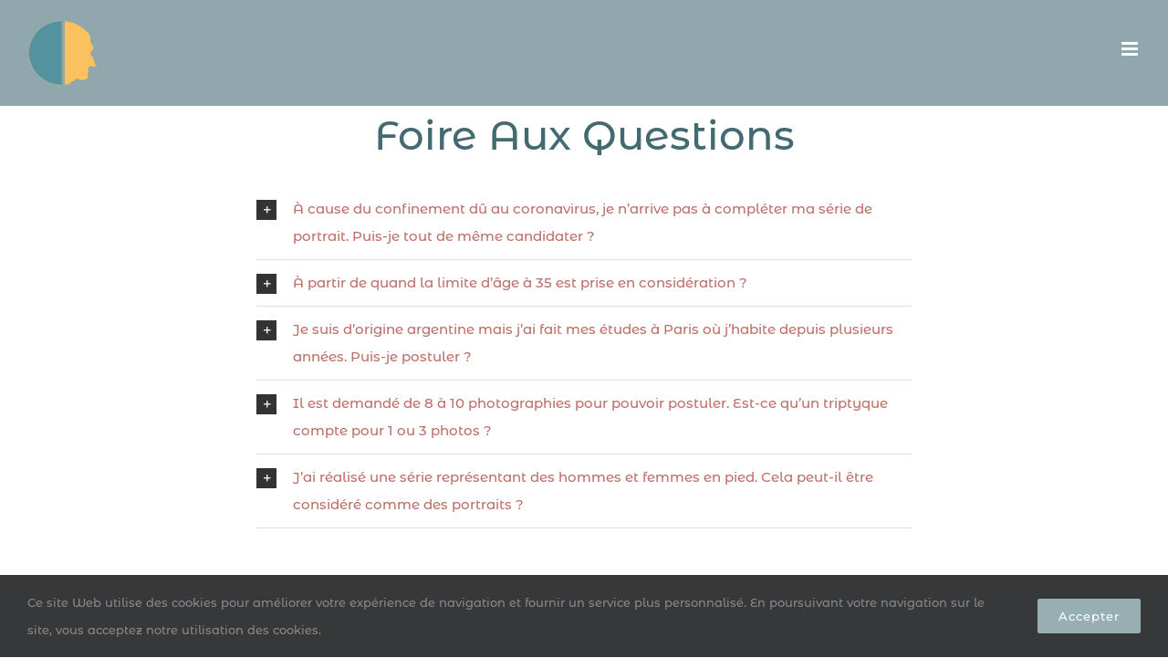

--- FILE ---
content_type: text/html; charset=UTF-8
request_url: http://prixvoltairedelaphotographie.org/faq/
body_size: 13591
content:
<!DOCTYPE html>
<html class="avada-html-layout-wide avada-html-header-position-top avada-is-100-percent-template" lang="fr-FR">
<head>
	<meta http-equiv="X-UA-Compatible" content="IE=edge" />
	<meta http-equiv="Content-Type" content="text/html; charset=utf-8"/>
	<meta name="viewport" content="width=device-width, initial-scale=1" />
	<meta name='robots' content='index, follow, max-image-preview:large, max-snippet:-1, max-video-preview:-1' />
<link rel="alternate" hreflang="fr" href="http://prixvoltairedelaphotographie.org/faq/" />
<link rel="alternate" hreflang="en" href="http://prixvoltairedelaphotographie.org/en/faq/" />
<link rel="alternate" hreflang="x-default" href="http://prixvoltairedelaphotographie.org/faq/" />

	<!-- This site is optimized with the Yoast SEO plugin v22.1 - https://yoast.com/wordpress/plugins/seo/ -->
	<title>FAQ - Prix Voltaire de la photographie</title>
	<link rel="canonical" href="http://prixvoltairedelaphotographie.org/faq/" />
	<meta property="og:locale" content="fr_FR" />
	<meta property="og:type" content="article" />
	<meta property="og:title" content="FAQ - Prix Voltaire de la photographie" />
	<meta property="og:url" content="http://prixvoltairedelaphotographie.org/faq/" />
	<meta property="og:site_name" content="Prix Voltaire de la photographie" />
	<meta property="article:publisher" content="https://www.facebook.com/Prix-Voltaire-de-la-Photographie-100417381555031/" />
	<meta property="article:modified_time" content="2020-07-01T14:32:48+00:00" />
	<meta property="og:image" content="http://prixvoltairedelaphotographie.org/wp-content/uploads/2020/06/Mathieu-Menard-Portrait_FB.jpg" />
	<meta property="og:image:width" content="1200" />
	<meta property="og:image:height" content="628" />
	<meta property="og:image:type" content="image/jpeg" />
	<meta name="twitter:card" content="summary_large_image" />
	<meta name="twitter:label1" content="Durée de lecture estimée" />
	<meta name="twitter:data1" content="5 minutes" />
	<script type="application/ld+json" class="yoast-schema-graph">{"@context":"https://schema.org","@graph":[{"@type":"WebPage","@id":"http://prixvoltairedelaphotographie.org/faq/","url":"http://prixvoltairedelaphotographie.org/faq/","name":"FAQ - Prix Voltaire de la photographie","isPartOf":{"@id":"http://prixvoltairedelaphotographie.org/#website"},"datePublished":"2020-03-12T20:20:38+00:00","dateModified":"2020-07-01T14:32:48+00:00","breadcrumb":{"@id":"http://prixvoltairedelaphotographie.org/faq/#breadcrumb"},"inLanguage":"fr-FR","potentialAction":[{"@type":"ReadAction","target":["http://prixvoltairedelaphotographie.org/faq/"]}]},{"@type":"BreadcrumbList","@id":"http://prixvoltairedelaphotographie.org/faq/#breadcrumb","itemListElement":[{"@type":"ListItem","position":1,"name":"Accueil","item":"http://prixvoltairedelaphotographie.org/"},{"@type":"ListItem","position":2,"name":"FAQ"}]},{"@type":"WebSite","@id":"http://prixvoltairedelaphotographie.org/#website","url":"http://prixvoltairedelaphotographie.org/","name":"Prix Voltaire de la photographie","description":"","potentialAction":[{"@type":"SearchAction","target":{"@type":"EntryPoint","urlTemplate":"http://prixvoltairedelaphotographie.org/?s={search_term_string}"},"query-input":"required name=search_term_string"}],"inLanguage":"fr-FR"}]}</script>
	<!-- / Yoast SEO plugin. -->


<link rel="alternate" type="application/rss+xml" title="Prix Voltaire de la photographie &raquo; Flux" href="http://prixvoltairedelaphotographie.org/feed/" />
<link rel="alternate" type="application/rss+xml" title="Prix Voltaire de la photographie &raquo; Flux des commentaires" href="http://prixvoltairedelaphotographie.org/comments/feed/" />
					<link rel="shortcut icon" href="http://prixvoltairedelaphotographie.org/wp-content/uploads/2020/03/Favicon-32x32-1.png" type="image/x-icon" />
		
					<!-- Apple Touch Icon -->
			<link rel="apple-touch-icon" sizes="180x180" href="http://prixvoltairedelaphotographie.org/wp-content/uploads/2020/03/Favicon-114x114-1.png">
		
					<!-- Android Icon -->
			<link rel="icon" sizes="192x192" href="http://prixvoltairedelaphotographie.org/wp-content/uploads/2020/03/Favicon-57x57-1.png">
		
					<!-- MS Edge Icon -->
			<meta name="msapplication-TileImage" content="http://prixvoltairedelaphotographie.org/wp-content/uploads/2020/03/Favicon-72x72-1.png">
				<script type="text/javascript">
/* <![CDATA[ */
window._wpemojiSettings = {"baseUrl":"https:\/\/s.w.org\/images\/core\/emoji\/14.0.0\/72x72\/","ext":".png","svgUrl":"https:\/\/s.w.org\/images\/core\/emoji\/14.0.0\/svg\/","svgExt":".svg","source":{"concatemoji":"http:\/\/prixvoltairedelaphotographie.org\/wp-includes\/js\/wp-emoji-release.min.js?ver=6.4.7"}};
/*! This file is auto-generated */
!function(i,n){var o,s,e;function c(e){try{var t={supportTests:e,timestamp:(new Date).valueOf()};sessionStorage.setItem(o,JSON.stringify(t))}catch(e){}}function p(e,t,n){e.clearRect(0,0,e.canvas.width,e.canvas.height),e.fillText(t,0,0);var t=new Uint32Array(e.getImageData(0,0,e.canvas.width,e.canvas.height).data),r=(e.clearRect(0,0,e.canvas.width,e.canvas.height),e.fillText(n,0,0),new Uint32Array(e.getImageData(0,0,e.canvas.width,e.canvas.height).data));return t.every(function(e,t){return e===r[t]})}function u(e,t,n){switch(t){case"flag":return n(e,"\ud83c\udff3\ufe0f\u200d\u26a7\ufe0f","\ud83c\udff3\ufe0f\u200b\u26a7\ufe0f")?!1:!n(e,"\ud83c\uddfa\ud83c\uddf3","\ud83c\uddfa\u200b\ud83c\uddf3")&&!n(e,"\ud83c\udff4\udb40\udc67\udb40\udc62\udb40\udc65\udb40\udc6e\udb40\udc67\udb40\udc7f","\ud83c\udff4\u200b\udb40\udc67\u200b\udb40\udc62\u200b\udb40\udc65\u200b\udb40\udc6e\u200b\udb40\udc67\u200b\udb40\udc7f");case"emoji":return!n(e,"\ud83e\udef1\ud83c\udffb\u200d\ud83e\udef2\ud83c\udfff","\ud83e\udef1\ud83c\udffb\u200b\ud83e\udef2\ud83c\udfff")}return!1}function f(e,t,n){var r="undefined"!=typeof WorkerGlobalScope&&self instanceof WorkerGlobalScope?new OffscreenCanvas(300,150):i.createElement("canvas"),a=r.getContext("2d",{willReadFrequently:!0}),o=(a.textBaseline="top",a.font="600 32px Arial",{});return e.forEach(function(e){o[e]=t(a,e,n)}),o}function t(e){var t=i.createElement("script");t.src=e,t.defer=!0,i.head.appendChild(t)}"undefined"!=typeof Promise&&(o="wpEmojiSettingsSupports",s=["flag","emoji"],n.supports={everything:!0,everythingExceptFlag:!0},e=new Promise(function(e){i.addEventListener("DOMContentLoaded",e,{once:!0})}),new Promise(function(t){var n=function(){try{var e=JSON.parse(sessionStorage.getItem(o));if("object"==typeof e&&"number"==typeof e.timestamp&&(new Date).valueOf()<e.timestamp+604800&&"object"==typeof e.supportTests)return e.supportTests}catch(e){}return null}();if(!n){if("undefined"!=typeof Worker&&"undefined"!=typeof OffscreenCanvas&&"undefined"!=typeof URL&&URL.createObjectURL&&"undefined"!=typeof Blob)try{var e="postMessage("+f.toString()+"("+[JSON.stringify(s),u.toString(),p.toString()].join(",")+"));",r=new Blob([e],{type:"text/javascript"}),a=new Worker(URL.createObjectURL(r),{name:"wpTestEmojiSupports"});return void(a.onmessage=function(e){c(n=e.data),a.terminate(),t(n)})}catch(e){}c(n=f(s,u,p))}t(n)}).then(function(e){for(var t in e)n.supports[t]=e[t],n.supports.everything=n.supports.everything&&n.supports[t],"flag"!==t&&(n.supports.everythingExceptFlag=n.supports.everythingExceptFlag&&n.supports[t]);n.supports.everythingExceptFlag=n.supports.everythingExceptFlag&&!n.supports.flag,n.DOMReady=!1,n.readyCallback=function(){n.DOMReady=!0}}).then(function(){return e}).then(function(){var e;n.supports.everything||(n.readyCallback(),(e=n.source||{}).concatemoji?t(e.concatemoji):e.wpemoji&&e.twemoji&&(t(e.twemoji),t(e.wpemoji)))}))}((window,document),window._wpemojiSettings);
/* ]]> */
</script>
<link rel='stylesheet' id='layerslider-css' href='http://prixvoltairedelaphotographie.org/wp-content/plugins/LayerSlider/assets/static/layerslider/css/layerslider.css?ver=7.9.10' type='text/css' media='all' />
<style id='wp-emoji-styles-inline-css' type='text/css'>

	img.wp-smiley, img.emoji {
		display: inline !important;
		border: none !important;
		box-shadow: none !important;
		height: 1em !important;
		width: 1em !important;
		margin: 0 0.07em !important;
		vertical-align: -0.1em !important;
		background: none !important;
		padding: 0 !important;
	}
</style>
<link rel='stylesheet' id='wpml-blocks-css' href='http://prixvoltairedelaphotographie.org/wp-content/plugins/sitepress-multilingual-cms/dist/css/blocks/styles.css?ver=4.6.9' type='text/css' media='all' />
<link rel='stylesheet' id='wpml-menu-item-0-css' href='http://prixvoltairedelaphotographie.org/wp-content/plugins/sitepress-multilingual-cms/templates/language-switchers/menu-item/style.min.css?ver=1' type='text/css' media='all' />
<link rel='stylesheet' id='fusion-dynamic-css-css' href='http://prixvoltairedelaphotographie.org/wp-content/uploads/fusion-styles/222c8418fa79c8ec09a2d33f35e67665.min.css?ver=3.11.6' type='text/css' media='all' />
<script type="text/javascript" src="http://prixvoltairedelaphotographie.org/wp-includes/js/jquery/jquery.min.js?ver=3.7.1" id="jquery-core-js"></script>
<script type="text/javascript" src="http://prixvoltairedelaphotographie.org/wp-includes/js/jquery/jquery-migrate.min.js?ver=3.4.1" id="jquery-migrate-js"></script>
<script type="text/javascript" id="layerslider-utils-js-extra">
/* <![CDATA[ */
var LS_Meta = {"v":"7.9.10","fixGSAP":"1"};
/* ]]> */
</script>
<script type="text/javascript" src="http://prixvoltairedelaphotographie.org/wp-content/plugins/LayerSlider/assets/static/layerslider/js/layerslider.utils.js?ver=7.9.10" id="layerslider-utils-js"></script>
<script type="text/javascript" src="http://prixvoltairedelaphotographie.org/wp-content/plugins/LayerSlider/assets/static/layerslider/js/layerslider.kreaturamedia.jquery.js?ver=7.9.10" id="layerslider-js"></script>
<script type="text/javascript" src="http://prixvoltairedelaphotographie.org/wp-content/plugins/LayerSlider/assets/static/layerslider/js/layerslider.transitions.js?ver=7.9.10" id="layerslider-transitions-js"></script>
<meta name="generator" content="Powered by LayerSlider 7.9.10 - Build Heros, Sliders, and Popups. Create Animations and Beautiful, Rich Web Content as Easy as Never Before on WordPress." />
<!-- LayerSlider updates and docs at: https://layerslider.com -->
<link rel="https://api.w.org/" href="http://prixvoltairedelaphotographie.org/wp-json/" /><link rel="alternate" type="application/json" href="http://prixvoltairedelaphotographie.org/wp-json/wp/v2/pages/12746" /><link rel="EditURI" type="application/rsd+xml" title="RSD" href="http://prixvoltairedelaphotographie.org/xmlrpc.php?rsd" />
<meta name="generator" content="WordPress 6.4.7" />
<link rel='shortlink' href='http://prixvoltairedelaphotographie.org/?p=12746' />
<link rel="alternate" type="application/json+oembed" href="http://prixvoltairedelaphotographie.org/wp-json/oembed/1.0/embed?url=http%3A%2F%2Fprixvoltairedelaphotographie.org%2Ffaq%2F" />
<link rel="alternate" type="text/xml+oembed" href="http://prixvoltairedelaphotographie.org/wp-json/oembed/1.0/embed?url=http%3A%2F%2Fprixvoltairedelaphotographie.org%2Ffaq%2F&#038;format=xml" />
<meta name="generator" content="WPML ver:4.6.9 stt:1,4;" />
<style type="text/css" id="css-fb-visibility">@media screen and (max-width: 640px){.fusion-no-small-visibility{display:none !important;}body .sm-text-align-center{text-align:center !important;}body .sm-text-align-left{text-align:left !important;}body .sm-text-align-right{text-align:right !important;}body .sm-flex-align-center{justify-content:center !important;}body .sm-flex-align-flex-start{justify-content:flex-start !important;}body .sm-flex-align-flex-end{justify-content:flex-end !important;}body .sm-mx-auto{margin-left:auto !important;margin-right:auto !important;}body .sm-ml-auto{margin-left:auto !important;}body .sm-mr-auto{margin-right:auto !important;}body .fusion-absolute-position-small{position:absolute;top:auto;width:100%;}.awb-sticky.awb-sticky-small{ position: sticky; top: var(--awb-sticky-offset,0); }}@media screen and (min-width: 641px) and (max-width: 1024px){.fusion-no-medium-visibility{display:none !important;}body .md-text-align-center{text-align:center !important;}body .md-text-align-left{text-align:left !important;}body .md-text-align-right{text-align:right !important;}body .md-flex-align-center{justify-content:center !important;}body .md-flex-align-flex-start{justify-content:flex-start !important;}body .md-flex-align-flex-end{justify-content:flex-end !important;}body .md-mx-auto{margin-left:auto !important;margin-right:auto !important;}body .md-ml-auto{margin-left:auto !important;}body .md-mr-auto{margin-right:auto !important;}body .fusion-absolute-position-medium{position:absolute;top:auto;width:100%;}.awb-sticky.awb-sticky-medium{ position: sticky; top: var(--awb-sticky-offset,0); }}@media screen and (min-width: 1025px){.fusion-no-large-visibility{display:none !important;}body .lg-text-align-center{text-align:center !important;}body .lg-text-align-left{text-align:left !important;}body .lg-text-align-right{text-align:right !important;}body .lg-flex-align-center{justify-content:center !important;}body .lg-flex-align-flex-start{justify-content:flex-start !important;}body .lg-flex-align-flex-end{justify-content:flex-end !important;}body .lg-mx-auto{margin-left:auto !important;margin-right:auto !important;}body .lg-ml-auto{margin-left:auto !important;}body .lg-mr-auto{margin-right:auto !important;}body .fusion-absolute-position-large{position:absolute;top:auto;width:100%;}.awb-sticky.awb-sticky-large{ position: sticky; top: var(--awb-sticky-offset,0); }}</style><meta name="generator" content="Powered by Slider Revolution 6.6.20 - responsive, Mobile-Friendly Slider Plugin for WordPress with comfortable drag and drop interface." />
<script>function setREVStartSize(e){
			//window.requestAnimationFrame(function() {
				window.RSIW = window.RSIW===undefined ? window.innerWidth : window.RSIW;
				window.RSIH = window.RSIH===undefined ? window.innerHeight : window.RSIH;
				try {
					var pw = document.getElementById(e.c).parentNode.offsetWidth,
						newh;
					pw = pw===0 || isNaN(pw) || (e.l=="fullwidth" || e.layout=="fullwidth") ? window.RSIW : pw;
					e.tabw = e.tabw===undefined ? 0 : parseInt(e.tabw);
					e.thumbw = e.thumbw===undefined ? 0 : parseInt(e.thumbw);
					e.tabh = e.tabh===undefined ? 0 : parseInt(e.tabh);
					e.thumbh = e.thumbh===undefined ? 0 : parseInt(e.thumbh);
					e.tabhide = e.tabhide===undefined ? 0 : parseInt(e.tabhide);
					e.thumbhide = e.thumbhide===undefined ? 0 : parseInt(e.thumbhide);
					e.mh = e.mh===undefined || e.mh=="" || e.mh==="auto" ? 0 : parseInt(e.mh,0);
					if(e.layout==="fullscreen" || e.l==="fullscreen")
						newh = Math.max(e.mh,window.RSIH);
					else{
						e.gw = Array.isArray(e.gw) ? e.gw : [e.gw];
						for (var i in e.rl) if (e.gw[i]===undefined || e.gw[i]===0) e.gw[i] = e.gw[i-1];
						e.gh = e.el===undefined || e.el==="" || (Array.isArray(e.el) && e.el.length==0)? e.gh : e.el;
						e.gh = Array.isArray(e.gh) ? e.gh : [e.gh];
						for (var i in e.rl) if (e.gh[i]===undefined || e.gh[i]===0) e.gh[i] = e.gh[i-1];
											
						var nl = new Array(e.rl.length),
							ix = 0,
							sl;
						e.tabw = e.tabhide>=pw ? 0 : e.tabw;
						e.thumbw = e.thumbhide>=pw ? 0 : e.thumbw;
						e.tabh = e.tabhide>=pw ? 0 : e.tabh;
						e.thumbh = e.thumbhide>=pw ? 0 : e.thumbh;
						for (var i in e.rl) nl[i] = e.rl[i]<window.RSIW ? 0 : e.rl[i];
						sl = nl[0];
						for (var i in nl) if (sl>nl[i] && nl[i]>0) { sl = nl[i]; ix=i;}
						var m = pw>(e.gw[ix]+e.tabw+e.thumbw) ? 1 : (pw-(e.tabw+e.thumbw)) / (e.gw[ix]);
						newh =  (e.gh[ix] * m) + (e.tabh + e.thumbh);
					}
					var el = document.getElementById(e.c);
					if (el!==null && el) el.style.height = newh+"px";
					el = document.getElementById(e.c+"_wrapper");
					if (el!==null && el) {
						el.style.height = newh+"px";
						el.style.display = "block";
					}
				} catch(e){
					console.log("Failure at Presize of Slider:" + e)
				}
			//});
		  };</script>
		<style type="text/css" id="wp-custom-css">
			/* Contact Form 7 styles */
input.wpcf7-form-control.wpcf7-text, textarea.wpcf7-form-control.wpcf7-textarea {
    font-size: 17px;
	  color: #53929e !important;
}
		</style>
				<script type="text/javascript">
			var doc = document.documentElement;
			doc.setAttribute( 'data-useragent', navigator.userAgent );
		</script>
		
	</head>

<body class="page-template page-template-100-width page-template-100-width-php page page-id-12746 fusion-image-hovers fusion-pagination-sizing fusion-button_type-flat fusion-button_span-yes fusion-button_gradient-linear avada-image-rollover-circle-no avada-image-rollover-yes avada-image-rollover-direction-fade fusion-body ltr fusion-sticky-header no-tablet-sticky-header no-mobile-sticky-header no-mobile-slidingbar no-mobile-totop fusion-disable-outline fusion-sub-menu-fade mobile-logo-pos-left layout-wide-mode avada-has-boxed-modal-shadow-none layout-scroll-offset-full avada-has-zero-margin-offset-top fusion-top-header menu-text-align-center mobile-menu-design-modern fusion-show-pagination-text fusion-header-layout-v7 avada-responsive avada-footer-fx-none avada-menu-highlight-style-textcolor fusion-search-form-classic fusion-main-menu-search-dropdown fusion-avatar-square avada-dropdown-styles avada-blog-layout-timeline avada-blog-archive-layout-timeline avada-header-shadow-no avada-menu-icon-position-left avada-has-megamenu-shadow avada-has-mainmenu-dropdown-divider avada-has-header-100-width avada-has-100-footer avada-has-breadcrumb-mobile-hidden avada-has-titlebar-hide avada-social-full-transparent avada-has-pagination-padding avada-flyout-menu-direction-fade avada-ec-views-v1" data-awb-post-id="12746">
		<a class="skip-link screen-reader-text" href="#content">Passer au contenu</a>

	<div id="boxed-wrapper">
		
		<div id="wrapper" class="fusion-wrapper">
			<div id="home" style="position:relative;top:-1px;"></div>
							
										
							<div id="sliders-container" class="fusion-slider-visibility">
					</div>
				
					
			<header class="fusion-header-wrapper">
				<div class="fusion-header-v7 fusion-logo-alignment fusion-logo-left fusion-sticky-menu- fusion-sticky-logo- fusion-mobile-logo-1  fusion-mobile-menu-design-modern">
					<div class="fusion-header-sticky-height"></div>
<div class="fusion-header" >
	<div class="fusion-row fusion-middle-logo-menu">
				<nav class="fusion-main-menu fusion-main-menu-sticky" aria-label="Menu principal"><ul id="menu-voltaire-main-menu-2" class="fusion-menu fusion-middle-logo-ul"><li  id="menu-item-13578"  class="menu-item menu-item-type-post_type menu-item-object-page menu-item-home menu-item-13578"  data-item-id="13578"><a  href="http://prixvoltairedelaphotographie.org/" class="fusion-top-level-link fusion-textcolor-highlight"><span class="menu-text">Accueil</span></a></li><li  id="menu-item-13564"  class="menu-item menu-item-type-post_type menu-item-object-page menu-item-13564"  data-item-id="13564"><a  href="http://prixvoltairedelaphotographie.org/prix-voltaire/" class="fusion-top-level-link fusion-textcolor-highlight"><span class="menu-text">Prix Voltaire</span></a></li><li  id="menu-item-13566"  class="menu-item menu-item-type-post_type menu-item-object-page menu-item-13566"  data-item-id="13566"><a  href="http://prixvoltairedelaphotographie.org/jury2023/" class="fusion-top-level-link fusion-textcolor-highlight"><span class="menu-text">Jury</span></a></li><li  id="menu-item-18838"  class="menu-item menu-item-type-custom menu-item-object-custom menu-item-has-children menu-item-18838 fusion-dropdown-menu"  data-item-id="18838"><a  href="#" class="fusion-top-level-link fusion-textcolor-highlight"><span class="menu-text">2020</span></a><ul class="sub-menu"><li  id="menu-item-13573"  class="menu-item menu-item-type-post_type menu-item-object-page menu-item-13573 fusion-dropdown-submenu" ><a  href="http://prixvoltairedelaphotographie.org/laureat-2020/" class="fusion-textcolor-highlight"><span>Lauréat 2020</span></a></li><li  id="menu-item-13574"  class="menu-item menu-item-type-post_type menu-item-object-page menu-item-13574 fusion-dropdown-submenu" ><a  href="http://prixvoltairedelaphotographie.org/finalistes2020/" class="fusion-textcolor-highlight"><span>Finalistes 2020</span></a></li></ul></li><li  id="menu-item-17604"  class="menu-item menu-item-type-post_type menu-item-object-page menu-item-17604"  data-item-id="17604"><a  href="http://prixvoltairedelaphotographie.org/reglement/" class="fusion-top-level-link fusion-textcolor-highlight"><span class="menu-text">Candidature</span></a></li>	<li class="fusion-middle-logo-menu-logo fusion-logo" data-margin-top="10px" data-margin-bottom="10px" data-margin-left="10px" data-margin-right="10px">
			<a class="fusion-logo-link"  href="http://prixvoltairedelaphotographie.org/" >

						<!-- standard logo -->
			<img src="http://prixvoltairedelaphotographie.org/wp-content/uploads/2020/03/Logo2-100x102-1.png" srcset="http://prixvoltairedelaphotographie.org/wp-content/uploads/2020/03/Logo2-100x102-1.png 1x, http://prixvoltairedelaphotographie.org/wp-content/uploads/2020/03/Logo2-200x203-1.png 2x" width="102" height="100" style="max-height:100px;height:auto;" alt="Prix Voltaire de la photographie Logo" data-retina_logo_url="http://prixvoltairedelaphotographie.org/wp-content/uploads/2020/03/Logo2-200x203-1.png" class="fusion-standard-logo" />

											<!-- mobile logo -->
				<img src="http://prixvoltairedelaphotographie.org/wp-content/uploads/2020/03/Logo2-76x77-1.png" srcset="http://prixvoltairedelaphotographie.org/wp-content/uploads/2020/03/Logo2-76x77-1.png 1x, http://prixvoltairedelaphotographie.org/wp-content/uploads/2020/03/Logo2-152x154-1.png 2x" width="77" height="76" style="max-height:76px;height:auto;" alt="Prix Voltaire de la photographie Logo" data-retina_logo_url="http://prixvoltairedelaphotographie.org/wp-content/uploads/2020/03/Logo2-152x154-1.png" class="fusion-mobile-logo" />
			
					</a>
		</li><li  id="menu-item-13700"  class="menu-item menu-item-type-post_type menu-item-object-page menu-item-13700"  data-item-id="13700"><a  href="http://prixvoltairedelaphotographie.org/presse/" class="fusion-top-level-link fusion-textcolor-highlight"><span class="menu-text">Presse</span></a></li><li  id="menu-item-13567"  class="menu-item menu-item-type-post_type menu-item-object-page menu-item-13567"  data-item-id="13567"><a  href="http://prixvoltairedelaphotographie.org/lieux/" class="fusion-top-level-link fusion-textcolor-highlight"><span class="menu-text">Lieux</span></a></li><li  id="menu-item-13569"  class="menu-item menu-item-type-post_type menu-item-object-page menu-item-13569"  data-item-id="13569"><a  href="http://prixvoltairedelaphotographie.org/contact/" class="fusion-top-level-link fusion-textcolor-highlight"><span class="menu-text">Contact</span></a></li><li  id="menu-item-13570"  class="menu-item menu-item-type-post_type menu-item-object-page menu-item-13570"  data-item-id="13570"><a  href="http://prixvoltairedelaphotographie.org/partenaires/" class="fusion-top-level-link fusion-textcolor-highlight"><span class="menu-text">Partenaires</span></a></li><li  id="menu-item-wpml-ls-168-fr"  class="menu-item wpml-ls-slot-168 wpml-ls-item wpml-ls-item-fr wpml-ls-current-language wpml-ls-menu-item wpml-ls-first-item menu-item-type-wpml_ls_menu_item menu-item-object-wpml_ls_menu_item menu-item-wpml-ls-168-fr"  data-classes="menu-item" data-item-id="wpml-ls-168-fr"><a  href="http://prixvoltairedelaphotographie.org/faq/" class="fusion-textcolor-highlight wpml-ls-link"><span class="menu-text"><img
            class="wpml-ls-flag"
            src="http://prixvoltairedelaphotographie.org/wp-content/plugins/sitepress-multilingual-cms/res/flags/fr.png"
            alt="Français"
            
            
    /></span></a></li><li  id="menu-item-wpml-ls-168-en"  class="menu-item wpml-ls-slot-168 wpml-ls-item wpml-ls-item-en wpml-ls-menu-item wpml-ls-last-item menu-item-type-wpml_ls_menu_item menu-item-object-wpml_ls_menu_item menu-item-wpml-ls-168-en"  data-classes="menu-item" data-item-id="wpml-ls-168-en"><a  href="http://prixvoltairedelaphotographie.org/en/faq/" class="fusion-textcolor-highlight wpml-ls-link"><span class="menu-text"><img
            class="wpml-ls-flag"
            src="http://prixvoltairedelaphotographie.org/wp-content/plugins/sitepress-multilingual-cms/res/flags/en.png"
            alt="Anglais"
            
            
    /></span></a></li></ul></nav>	<div class="fusion-mobile-menu-icons">
							<a href="#" class="fusion-icon awb-icon-bars" aria-label="Afficher/masquer le menu mobile" aria-expanded="false"></a>
		
		
		
			</div>

<nav class="fusion-mobile-nav-holder fusion-mobile-menu-text-align-left" aria-label="Menu principal mobile"></nav>

					</div>
</div>
				</div>
				<div class="fusion-clearfix"></div>
			</header>
			
							
			
						<main id="main" class="clearfix width-100">
				<div class="fusion-row" style="max-width:100%;">
<section id="content" class="full-width">
					<div id="post-12746" class="post-12746 page type-page status-publish hentry">
			<span class="entry-title rich-snippet-hidden">FAQ</span><span class="vcard rich-snippet-hidden"><span class="fn"><a href="http://prixvoltairedelaphotographie.org/author/richard/" title="Articles par richard" rel="author">richard</a></span></span><span class="updated rich-snippet-hidden">2020-07-01T16:32:48+02:00</span>						<div class="post-content">
				<div class="fusion-fullwidth fullwidth-box fusion-builder-row-1 nonhundred-percent-fullwidth non-hundred-percent-height-scrolling" style="--awb-border-radius-top-left:0px;--awb-border-radius-top-right:0px;--awb-border-radius-bottom-right:0px;--awb-border-radius-bottom-left:0px;--awb-margin-top:-40px;--awb-flex-wrap:wrap;" ><div class="fusion-builder-row fusion-row"><div class="fusion-layout-column fusion_builder_column fusion-builder-column-0 fusion_builder_column_1_1 1_1 fusion-one-full fusion-column-first fusion-column-last" style="--awb-bg-size:cover;--awb-margin-top:-40px;--awb-margin-bottom:-5px;"><div class="fusion-column-wrapper fusion-column-has-shadow fusion-flex-column-wrapper-legacy"><div class="fusion-text fusion-text-1"><h1 style="text-align: center;">Foire Aux Questions</h1>
</div><div class="fusion-clearfix"></div></div></div><div class="fusion-layout-column fusion_builder_column fusion-builder-column-1 fusion_builder_column_1_6 1_6 fusion-one-sixth fusion-column-first" style="--awb-bg-size:cover;width:16.666666666667%;width:calc(16.666666666667% - ( ( 4% + 4% ) * 0.16666666666667 ) );margin-right: 4%;"><div class="fusion-column-wrapper fusion-column-has-shadow fusion-flex-column-wrapper-legacy"><div class="fusion-clearfix"></div></div></div><div class="fusion-layout-column fusion_builder_column fusion-builder-column-2 fusion_builder_column_2_3 2_3 fusion-two-third" style="--awb-bg-size:cover;width:66.666666666667%;width:calc(66.666666666667% - ( ( 4% + 4% ) * 0.66666666666667 ) );margin-right: 4%;"><div class="fusion-column-wrapper fusion-column-has-shadow fusion-flex-column-wrapper-legacy"><style type="text/css">.fusion-faqs-wrapper #accordian-1 .fusion-panel { border-color:#e0dede; }.fusion-faqs-wrapper #accordian-1 .fusion-panel:hover{ border-color: #e0dede; }.fusion-accordian #accordian-1 .panel-title a .fa-fusion-box:before{ font-size: 13px;width: 13px;}.fusion-accordian #accordian-1 .panel-title a .fa-fusion-box{ color: #ffffff;}.fusion-accordian  #accordian-1 .panel-title a{font-family:"Montserrat Alternates";font-style:normal;font-weight:500;}.fusion-accordian  #accordian-1 .panel-title a:not(:hover){}.fusion-accordian  #accordian-1 .toggle-content{font-family:"Montserrat Alternates";font-style:normal;font-weight:500;}.fusion-accordian #accordian-1 .fa-fusion-box { background-color: #333333 !important;border-color: #333333 !important;}.fusion-accordian #accordian-1 .panel-title a:hover,.fusion-accordian #accordian-1 .panel-title a.hover { color: #90a8ad;}.fusion-faq-shortcode .fusion-accordian #accordian-1 .fusion-toggle-boxed-mode:hover .panel-title a { color: #90a8ad;}.fusion-accordian #accordian-1 .panel-title .active .fa-fusion-box,.fusion-accordian #accordian-1 .panel-title a:hover .fa-fusion-box,.fusion-accordian #accordian-1 .panel-title a.hover .fa-fusion-box { background-color: #90a8ad!important;border-color: #90a8ad!important;}</style><div class="fusion-faq-shortcode" style=""><div class="fusion-faqs-wrapper"><div class="accordian fusion-accordian"><div class="panel-group " id="accordian-1"><div class="fusion-panel panel-default fusion-faq-post fusion-faq-post-13174 candidature "><span class="entry-title rich-snippet-hidden">À cause du confinement dû au coronavirus, je n&rsquo;arrive pas à compléter ma série de portrait. Puis-je tout de même candidater ?</span><span class="vcard rich-snippet-hidden"><span class="fn"><a href="http://prixvoltairedelaphotographie.org/author/richard/" title="Articles par richard" rel="author">richard</a></span></span><span class="updated rich-snippet-hidden">2020-07-01T16:27:27+02:00</span><div class="panel-heading"><h4 id="faq_1-13174" class="panel-title toggle"><a data-toggle="collapse" class="collapsed" data-parent="#accordian-1" data-target="#collapse-1-13174" href="#collapse-1-13174" aria-expanded="false"><div class="fusion-toggle-icon-wrapper"><div class="fusion-toggle-icon-wrapper-main"><div class="fusion-toggle-icon-wrapper-sub"><i class="fa-fusion-box active-icon awb-icon-minus" aria-hidden="true"></i><i class="fa-fusion-box inactive-icon awb-icon-plus" aria-hidden="true"></i></div></div></div><div class="fusion-toggle-heading">À cause du confinement dû au coronavirus, je n&rsquo;arrive pas à compléter ma série de portrait. Puis-je tout de même candidater ?</div></a></h4></div><div id="collapse-1-13174" aria-labelledby="faq_1-13174" class="panel-collapse collapse"><div class="panel-body toggle-content post-content"><p>En raison des conditions très particulières, nous acceptons de valider les dossiers restreints ne contenant par exemple que 6 photographies. Le ou la candidat(e) s&rsquo;engagera néanmoins, s&rsquo;il est retenu par le comité de sélection, à compléter sa série pour le passage devant le jury au mois de juin.</p>
</div></div></div><div class="fusion-panel panel-default fusion-faq-post fusion-faq-post-12782 candidature "><span class="entry-title rich-snippet-hidden">À partir de quand la limite d&rsquo;âge à 35 est prise en considération ?</span><span class="vcard rich-snippet-hidden"><span class="fn"><a href="http://prixvoltairedelaphotographie.org/author/richard/" title="Articles par richard" rel="author">richard</a></span></span><span class="updated rich-snippet-hidden">2020-07-01T16:27:40+02:00</span><div class="panel-heading"><h4 id="faq_1-12782" class="panel-title toggle"><a data-toggle="collapse" class="collapsed" data-parent="#accordian-1" data-target="#collapse-1-12782" href="#collapse-1-12782" aria-expanded="false"><div class="fusion-toggle-icon-wrapper"><div class="fusion-toggle-icon-wrapper-main"><div class="fusion-toggle-icon-wrapper-sub"><i class="fa-fusion-box active-icon awb-icon-minus" aria-hidden="true"></i><i class="fa-fusion-box inactive-icon awb-icon-plus" aria-hidden="true"></i></div></div></div><div class="fusion-toggle-heading">À partir de quand la limite d&rsquo;âge à 35 est prise en considération ?</div></a></h4></div><div id="collapse-1-12782" aria-labelledby="faq_1-12782" class="panel-collapse collapse"><div class="panel-body toggle-content post-content"><p>La limite d&rsquo;âge est prise en compte au jour de l&rsquo;envoi du dossier.</p>
</div></div></div><div class="fusion-panel panel-default fusion-faq-post fusion-faq-post-12750 candidature "><span class="entry-title rich-snippet-hidden">Je suis d&rsquo;origine argentine mais j&rsquo;ai fait mes études à Paris où j&rsquo;habite depuis plusieurs années. Puis-je postuler ?</span><span class="vcard rich-snippet-hidden"><span class="fn"><a href="http://prixvoltairedelaphotographie.org/author/richard/" title="Articles par richard" rel="author">richard</a></span></span><span class="updated rich-snippet-hidden">2020-07-01T16:28:15+02:00</span><div class="panel-heading"><h4 id="faq_1-12750" class="panel-title toggle"><a data-toggle="collapse" class="collapsed" data-parent="#accordian-1" data-target="#collapse-1-12750" href="#collapse-1-12750" aria-expanded="false"><div class="fusion-toggle-icon-wrapper"><div class="fusion-toggle-icon-wrapper-main"><div class="fusion-toggle-icon-wrapper-sub"><i class="fa-fusion-box active-icon awb-icon-minus" aria-hidden="true"></i><i class="fa-fusion-box inactive-icon awb-icon-plus" aria-hidden="true"></i></div></div></div><div class="fusion-toggle-heading">Je suis d&rsquo;origine argentine mais j&rsquo;ai fait mes études à Paris où j&rsquo;habite depuis plusieurs années. Puis-je postuler ?</div></a></h4></div><div id="collapse-1-12750" aria-labelledby="faq_1-12750" class="panel-collapse collapse"><div class="panel-body toggle-content post-content"><p style="text-align: justify;">Oui, on peut dans ce cas considérer le candidat comme résident non occasionnel.</p>
</div></div></div><div class="fusion-panel panel-default fusion-faq-post fusion-faq-post-12780 candidature "><span class="entry-title rich-snippet-hidden">Il est demandé de 8 à 10 photographies pour pouvoir postuler. Est-ce qu&rsquo;un triptyque compte pour 1 ou 3 photos ?</span><span class="vcard rich-snippet-hidden"><span class="fn"><a href="http://prixvoltairedelaphotographie.org/author/richard/" title="Articles par richard" rel="author">richard</a></span></span><span class="updated rich-snippet-hidden">2020-07-01T16:27:51+02:00</span><div class="panel-heading"><h4 id="faq_1-12780" class="panel-title toggle"><a data-toggle="collapse" class="collapsed" data-parent="#accordian-1" data-target="#collapse-1-12780" href="#collapse-1-12780" aria-expanded="false"><div class="fusion-toggle-icon-wrapper"><div class="fusion-toggle-icon-wrapper-main"><div class="fusion-toggle-icon-wrapper-sub"><i class="fa-fusion-box active-icon awb-icon-minus" aria-hidden="true"></i><i class="fa-fusion-box inactive-icon awb-icon-plus" aria-hidden="true"></i></div></div></div><div class="fusion-toggle-heading">Il est demandé de 8 à 10 photographies pour pouvoir postuler. Est-ce qu&rsquo;un triptyque compte pour 1 ou 3 photos ?</div></a></h4></div><div id="collapse-1-12780" aria-labelledby="faq_1-12780" class="panel-collapse collapse"><div class="panel-body toggle-content post-content"><p style="text-align: justify;">Le nombre d&rsquo;image demandé a pour but d&rsquo;avoir une vision claire de l&rsquo;intention du photographe. 3 triptyques peuvent sembler une série courte pour bien comprendre cette intention.</p>
</div></div></div><div class="fusion-panel panel-default fusion-faq-post fusion-faq-post-12753 candidature "><span class="entry-title rich-snippet-hidden">J&rsquo;ai réalisé une série représentant des hommes et femmes en pied. Cela peut-il être considéré comme des portraits ?</span><span class="vcard rich-snippet-hidden"><span class="fn"><a href="http://prixvoltairedelaphotographie.org/author/richard/" title="Articles par richard" rel="author">richard</a></span></span><span class="updated rich-snippet-hidden">2020-07-01T16:28:01+02:00</span><div class="panel-heading"><h4 id="faq_1-12753" class="panel-title toggle"><a data-toggle="collapse" class="collapsed" data-parent="#accordian-1" data-target="#collapse-1-12753" href="#collapse-1-12753" aria-expanded="false"><div class="fusion-toggle-icon-wrapper"><div class="fusion-toggle-icon-wrapper-main"><div class="fusion-toggle-icon-wrapper-sub"><i class="fa-fusion-box active-icon awb-icon-minus" aria-hidden="true"></i><i class="fa-fusion-box inactive-icon awb-icon-plus" aria-hidden="true"></i></div></div></div><div class="fusion-toggle-heading">J&rsquo;ai réalisé une série représentant des hommes et femmes en pied. Cela peut-il être considéré comme des portraits ?</div></a></h4></div><div id="collapse-1-12753" aria-labelledby="faq_1-12753" class="panel-collapse collapse"><div class="panel-body toggle-content post-content"><p style="text-align: justify;">Oui, nous considérons que la notion de portrait ne se limite pas au visage mais à une représentation d&rsquo;une personne ou même d&rsquo;un animal.</p>
</div></div></div></div></div></div></div><div class="fusion-clearfix"></div></div></div><div class="fusion-layout-column fusion_builder_column fusion-builder-column-3 fusion_builder_column_1_6 1_6 fusion-one-sixth fusion-column-last" style="--awb-bg-size:cover;width:16.666666666667%;width:calc(16.666666666667% - ( ( 4% + 4% ) * 0.16666666666667 ) );"><div class="fusion-column-wrapper fusion-column-has-shadow fusion-flex-column-wrapper-legacy"><div class="fusion-clearfix"></div></div></div></div></div>
							</div>
												</div>
	</section>
						
					</div>  <!-- fusion-row -->
				</main>  <!-- #main -->
				
				
								
					
		<div class="fusion-footer">
				
	
	<footer id="footer" class="fusion-footer-copyright-area">
		<div class="fusion-row">
			<div class="fusion-copyright-content">

				<div class="fusion-copyright-notice">
		<div>
		© <script>document.write(new Date().getFullYear());</script> Prix Voltaire de la photographie  |  <a href='www.prixvoltairedelaphotographie.org/mentions-legales/'  target='_self' > Mentions légales</a>	</div>
</div>
<div class="fusion-social-links-footer">
	<div class="fusion-social-networks"><div class="fusion-social-networks-wrapper"><a  class="fusion-social-network-icon fusion-tooltip fusion-facebook awb-icon-facebook" style data-placement="top" data-title="Facebook" data-toggle="tooltip" title="Facebook" href="https://www.facebook.com/Prix-Voltaire-de-la-Photographie-100417381555031/" target="_blank" rel="noreferrer"><span class="screen-reader-text">Facebook</span></a><a  class="fusion-social-network-icon fusion-tooltip fusion-instagram awb-icon-instagram" style data-placement="top" data-title="Instagram" data-toggle="tooltip" title="Instagram" href="https://www.instagram.com/prixvoltaire.photo/" target="_blank" rel="noopener noreferrer"><span class="screen-reader-text">Instagram</span></a></div></div></div>

			</div> <!-- fusion-fusion-copyright-content -->
		</div> <!-- fusion-row -->
	</footer> <!-- #footer -->
		</div> <!-- fusion-footer -->

		
					
												</div> <!-- wrapper -->
		</div> <!-- #boxed-wrapper -->
				<a class="fusion-one-page-text-link fusion-page-load-link" tabindex="-1" href="#" aria-hidden="true">Page load link</a>

		<div class="avada-footer-scripts">
			
		<script>
			window.RS_MODULES = window.RS_MODULES || {};
			window.RS_MODULES.modules = window.RS_MODULES.modules || {};
			window.RS_MODULES.waiting = window.RS_MODULES.waiting || [];
			window.RS_MODULES.defered = true;
			window.RS_MODULES.moduleWaiting = window.RS_MODULES.moduleWaiting || {};
			window.RS_MODULES.type = 'compiled';
		</script>
		<script type="text/javascript">var fusionNavIsCollapsed=function(e){var t,n;window.innerWidth<=e.getAttribute("data-breakpoint")?(e.classList.add("collapse-enabled"),e.classList.remove("awb-menu_desktop"),e.classList.contains("expanded")||(e.setAttribute("aria-expanded","false"),window.dispatchEvent(new Event("fusion-mobile-menu-collapsed",{bubbles:!0,cancelable:!0}))),(n=e.querySelectorAll(".menu-item-has-children.expanded")).length&&n.forEach(function(e){e.querySelector(".awb-menu__open-nav-submenu_mobile").setAttribute("aria-expanded","false")})):(null!==e.querySelector(".menu-item-has-children.expanded .awb-menu__open-nav-submenu_click")&&e.querySelector(".menu-item-has-children.expanded .awb-menu__open-nav-submenu_click").click(),e.classList.remove("collapse-enabled"),e.classList.add("awb-menu_desktop"),e.setAttribute("aria-expanded","true"),null!==e.querySelector(".awb-menu__main-ul")&&e.querySelector(".awb-menu__main-ul").removeAttribute("style")),e.classList.add("no-wrapper-transition"),clearTimeout(t),t=setTimeout(()=>{e.classList.remove("no-wrapper-transition")},400),e.classList.remove("loading")},fusionRunNavIsCollapsed=function(){var e,t=document.querySelectorAll(".awb-menu");for(e=0;e<t.length;e++)fusionNavIsCollapsed(t[e])};function avadaGetScrollBarWidth(){var e,t,n,l=document.createElement("p");return l.style.width="100%",l.style.height="200px",(e=document.createElement("div")).style.position="absolute",e.style.top="0px",e.style.left="0px",e.style.visibility="hidden",e.style.width="200px",e.style.height="150px",e.style.overflow="hidden",e.appendChild(l),document.body.appendChild(e),t=l.offsetWidth,e.style.overflow="scroll",t==(n=l.offsetWidth)&&(n=e.clientWidth),document.body.removeChild(e),jQuery("html").hasClass("awb-scroll")&&10<t-n?10:t-n}fusionRunNavIsCollapsed(),window.addEventListener("fusion-resize-horizontal",fusionRunNavIsCollapsed);</script><div class="fusion-privacy-bar fusion-privacy-bar-bottom">
	<div class="fusion-privacy-bar-main">
		<span>Ce site Web utilise des cookies pour améliorer votre expérience de navigation et fournir un service plus personnalisé. En poursuivant votre navigation sur le site, vous acceptez notre utilisation des cookies.
					</span>
		<a href="#" class="fusion-privacy-bar-acceptance fusion-button fusion-button-default fusion-button-default-size fusion-button-span-no" data-alt-text="Update Settings" data-orig-text="Accepter">
			Accepter		</a>
			</div>
	</div>
<style id='global-styles-inline-css' type='text/css'>
body{--wp--preset--color--black: #000000;--wp--preset--color--cyan-bluish-gray: #abb8c3;--wp--preset--color--white: #ffffff;--wp--preset--color--pale-pink: #f78da7;--wp--preset--color--vivid-red: #cf2e2e;--wp--preset--color--luminous-vivid-orange: #ff6900;--wp--preset--color--luminous-vivid-amber: #fcb900;--wp--preset--color--light-green-cyan: #7bdcb5;--wp--preset--color--vivid-green-cyan: #00d084;--wp--preset--color--pale-cyan-blue: #8ed1fc;--wp--preset--color--vivid-cyan-blue: #0693e3;--wp--preset--color--vivid-purple: #9b51e0;--wp--preset--color--awb-color-1: rgba(255,255,255,1);--wp--preset--color--awb-color-2: rgba(246,246,246,1);--wp--preset--color--awb-color-3: rgba(235,234,234,1);--wp--preset--color--awb-color-4: rgba(224,222,222,1);--wp--preset--color--awb-color-5: rgba(144,168,173,1);--wp--preset--color--awb-color-6: rgba(144,152,173,1);--wp--preset--color--awb-color-7: rgba(116,116,116,1);--wp--preset--color--awb-color-8: rgba(51,51,51,1);--wp--preset--color--awb-color-custom-10: rgba(68,106,113,1);--wp--preset--color--awb-color-custom-11: rgba(160,206,78,1);--wp--preset--color--awb-color-custom-12: rgba(235,234,234,0.8);--wp--preset--color--awb-color-custom-13: rgba(151,174,178,1);--wp--preset--color--awb-color-custom-14: rgba(232,232,232,1);--wp--preset--color--awb-color-custom-15: rgba(248,248,248,1);--wp--preset--color--awb-color-custom-16: rgba(190,189,189,1);--wp--preset--color--awb-color-custom-17: rgba(229,229,229,1);--wp--preset--gradient--vivid-cyan-blue-to-vivid-purple: linear-gradient(135deg,rgba(6,147,227,1) 0%,rgb(155,81,224) 100%);--wp--preset--gradient--light-green-cyan-to-vivid-green-cyan: linear-gradient(135deg,rgb(122,220,180) 0%,rgb(0,208,130) 100%);--wp--preset--gradient--luminous-vivid-amber-to-luminous-vivid-orange: linear-gradient(135deg,rgba(252,185,0,1) 0%,rgba(255,105,0,1) 100%);--wp--preset--gradient--luminous-vivid-orange-to-vivid-red: linear-gradient(135deg,rgba(255,105,0,1) 0%,rgb(207,46,46) 100%);--wp--preset--gradient--very-light-gray-to-cyan-bluish-gray: linear-gradient(135deg,rgb(238,238,238) 0%,rgb(169,184,195) 100%);--wp--preset--gradient--cool-to-warm-spectrum: linear-gradient(135deg,rgb(74,234,220) 0%,rgb(151,120,209) 20%,rgb(207,42,186) 40%,rgb(238,44,130) 60%,rgb(251,105,98) 80%,rgb(254,248,76) 100%);--wp--preset--gradient--blush-light-purple: linear-gradient(135deg,rgb(255,206,236) 0%,rgb(152,150,240) 100%);--wp--preset--gradient--blush-bordeaux: linear-gradient(135deg,rgb(254,205,165) 0%,rgb(254,45,45) 50%,rgb(107,0,62) 100%);--wp--preset--gradient--luminous-dusk: linear-gradient(135deg,rgb(255,203,112) 0%,rgb(199,81,192) 50%,rgb(65,88,208) 100%);--wp--preset--gradient--pale-ocean: linear-gradient(135deg,rgb(255,245,203) 0%,rgb(182,227,212) 50%,rgb(51,167,181) 100%);--wp--preset--gradient--electric-grass: linear-gradient(135deg,rgb(202,248,128) 0%,rgb(113,206,126) 100%);--wp--preset--gradient--midnight: linear-gradient(135deg,rgb(2,3,129) 0%,rgb(40,116,252) 100%);--wp--preset--font-size--small: 12px;--wp--preset--font-size--medium: 20px;--wp--preset--font-size--large: 24px;--wp--preset--font-size--x-large: 42px;--wp--preset--font-size--normal: 16px;--wp--preset--font-size--xlarge: 32px;--wp--preset--font-size--huge: 48px;--wp--preset--spacing--20: 0.44rem;--wp--preset--spacing--30: 0.67rem;--wp--preset--spacing--40: 1rem;--wp--preset--spacing--50: 1.5rem;--wp--preset--spacing--60: 2.25rem;--wp--preset--spacing--70: 3.38rem;--wp--preset--spacing--80: 5.06rem;--wp--preset--shadow--natural: 6px 6px 9px rgba(0, 0, 0, 0.2);--wp--preset--shadow--deep: 12px 12px 50px rgba(0, 0, 0, 0.4);--wp--preset--shadow--sharp: 6px 6px 0px rgba(0, 0, 0, 0.2);--wp--preset--shadow--outlined: 6px 6px 0px -3px rgba(255, 255, 255, 1), 6px 6px rgba(0, 0, 0, 1);--wp--preset--shadow--crisp: 6px 6px 0px rgba(0, 0, 0, 1);}:where(.is-layout-flex){gap: 0.5em;}:where(.is-layout-grid){gap: 0.5em;}body .is-layout-flow > .alignleft{float: left;margin-inline-start: 0;margin-inline-end: 2em;}body .is-layout-flow > .alignright{float: right;margin-inline-start: 2em;margin-inline-end: 0;}body .is-layout-flow > .aligncenter{margin-left: auto !important;margin-right: auto !important;}body .is-layout-constrained > .alignleft{float: left;margin-inline-start: 0;margin-inline-end: 2em;}body .is-layout-constrained > .alignright{float: right;margin-inline-start: 2em;margin-inline-end: 0;}body .is-layout-constrained > .aligncenter{margin-left: auto !important;margin-right: auto !important;}body .is-layout-constrained > :where(:not(.alignleft):not(.alignright):not(.alignfull)){max-width: var(--wp--style--global--content-size);margin-left: auto !important;margin-right: auto !important;}body .is-layout-constrained > .alignwide{max-width: var(--wp--style--global--wide-size);}body .is-layout-flex{display: flex;}body .is-layout-flex{flex-wrap: wrap;align-items: center;}body .is-layout-flex > *{margin: 0;}body .is-layout-grid{display: grid;}body .is-layout-grid > *{margin: 0;}:where(.wp-block-columns.is-layout-flex){gap: 2em;}:where(.wp-block-columns.is-layout-grid){gap: 2em;}:where(.wp-block-post-template.is-layout-flex){gap: 1.25em;}:where(.wp-block-post-template.is-layout-grid){gap: 1.25em;}.has-black-color{color: var(--wp--preset--color--black) !important;}.has-cyan-bluish-gray-color{color: var(--wp--preset--color--cyan-bluish-gray) !important;}.has-white-color{color: var(--wp--preset--color--white) !important;}.has-pale-pink-color{color: var(--wp--preset--color--pale-pink) !important;}.has-vivid-red-color{color: var(--wp--preset--color--vivid-red) !important;}.has-luminous-vivid-orange-color{color: var(--wp--preset--color--luminous-vivid-orange) !important;}.has-luminous-vivid-amber-color{color: var(--wp--preset--color--luminous-vivid-amber) !important;}.has-light-green-cyan-color{color: var(--wp--preset--color--light-green-cyan) !important;}.has-vivid-green-cyan-color{color: var(--wp--preset--color--vivid-green-cyan) !important;}.has-pale-cyan-blue-color{color: var(--wp--preset--color--pale-cyan-blue) !important;}.has-vivid-cyan-blue-color{color: var(--wp--preset--color--vivid-cyan-blue) !important;}.has-vivid-purple-color{color: var(--wp--preset--color--vivid-purple) !important;}.has-black-background-color{background-color: var(--wp--preset--color--black) !important;}.has-cyan-bluish-gray-background-color{background-color: var(--wp--preset--color--cyan-bluish-gray) !important;}.has-white-background-color{background-color: var(--wp--preset--color--white) !important;}.has-pale-pink-background-color{background-color: var(--wp--preset--color--pale-pink) !important;}.has-vivid-red-background-color{background-color: var(--wp--preset--color--vivid-red) !important;}.has-luminous-vivid-orange-background-color{background-color: var(--wp--preset--color--luminous-vivid-orange) !important;}.has-luminous-vivid-amber-background-color{background-color: var(--wp--preset--color--luminous-vivid-amber) !important;}.has-light-green-cyan-background-color{background-color: var(--wp--preset--color--light-green-cyan) !important;}.has-vivid-green-cyan-background-color{background-color: var(--wp--preset--color--vivid-green-cyan) !important;}.has-pale-cyan-blue-background-color{background-color: var(--wp--preset--color--pale-cyan-blue) !important;}.has-vivid-cyan-blue-background-color{background-color: var(--wp--preset--color--vivid-cyan-blue) !important;}.has-vivid-purple-background-color{background-color: var(--wp--preset--color--vivid-purple) !important;}.has-black-border-color{border-color: var(--wp--preset--color--black) !important;}.has-cyan-bluish-gray-border-color{border-color: var(--wp--preset--color--cyan-bluish-gray) !important;}.has-white-border-color{border-color: var(--wp--preset--color--white) !important;}.has-pale-pink-border-color{border-color: var(--wp--preset--color--pale-pink) !important;}.has-vivid-red-border-color{border-color: var(--wp--preset--color--vivid-red) !important;}.has-luminous-vivid-orange-border-color{border-color: var(--wp--preset--color--luminous-vivid-orange) !important;}.has-luminous-vivid-amber-border-color{border-color: var(--wp--preset--color--luminous-vivid-amber) !important;}.has-light-green-cyan-border-color{border-color: var(--wp--preset--color--light-green-cyan) !important;}.has-vivid-green-cyan-border-color{border-color: var(--wp--preset--color--vivid-green-cyan) !important;}.has-pale-cyan-blue-border-color{border-color: var(--wp--preset--color--pale-cyan-blue) !important;}.has-vivid-cyan-blue-border-color{border-color: var(--wp--preset--color--vivid-cyan-blue) !important;}.has-vivid-purple-border-color{border-color: var(--wp--preset--color--vivid-purple) !important;}.has-vivid-cyan-blue-to-vivid-purple-gradient-background{background: var(--wp--preset--gradient--vivid-cyan-blue-to-vivid-purple) !important;}.has-light-green-cyan-to-vivid-green-cyan-gradient-background{background: var(--wp--preset--gradient--light-green-cyan-to-vivid-green-cyan) !important;}.has-luminous-vivid-amber-to-luminous-vivid-orange-gradient-background{background: var(--wp--preset--gradient--luminous-vivid-amber-to-luminous-vivid-orange) !important;}.has-luminous-vivid-orange-to-vivid-red-gradient-background{background: var(--wp--preset--gradient--luminous-vivid-orange-to-vivid-red) !important;}.has-very-light-gray-to-cyan-bluish-gray-gradient-background{background: var(--wp--preset--gradient--very-light-gray-to-cyan-bluish-gray) !important;}.has-cool-to-warm-spectrum-gradient-background{background: var(--wp--preset--gradient--cool-to-warm-spectrum) !important;}.has-blush-light-purple-gradient-background{background: var(--wp--preset--gradient--blush-light-purple) !important;}.has-blush-bordeaux-gradient-background{background: var(--wp--preset--gradient--blush-bordeaux) !important;}.has-luminous-dusk-gradient-background{background: var(--wp--preset--gradient--luminous-dusk) !important;}.has-pale-ocean-gradient-background{background: var(--wp--preset--gradient--pale-ocean) !important;}.has-electric-grass-gradient-background{background: var(--wp--preset--gradient--electric-grass) !important;}.has-midnight-gradient-background{background: var(--wp--preset--gradient--midnight) !important;}.has-small-font-size{font-size: var(--wp--preset--font-size--small) !important;}.has-medium-font-size{font-size: var(--wp--preset--font-size--medium) !important;}.has-large-font-size{font-size: var(--wp--preset--font-size--large) !important;}.has-x-large-font-size{font-size: var(--wp--preset--font-size--x-large) !important;}
.wp-block-navigation a:where(:not(.wp-element-button)){color: inherit;}
:where(.wp-block-post-template.is-layout-flex){gap: 1.25em;}:where(.wp-block-post-template.is-layout-grid){gap: 1.25em;}
:where(.wp-block-columns.is-layout-flex){gap: 2em;}:where(.wp-block-columns.is-layout-grid){gap: 2em;}
.wp-block-pullquote{font-size: 1.5em;line-height: 1.6;}
</style>
<link rel='stylesheet' id='wp-block-library-css' href='http://prixvoltairedelaphotographie.org/wp-includes/css/dist/block-library/style.min.css?ver=6.4.7' type='text/css' media='all' />
<style id='wp-block-library-theme-inline-css' type='text/css'>
.wp-block-audio figcaption{color:#555;font-size:13px;text-align:center}.is-dark-theme .wp-block-audio figcaption{color:hsla(0,0%,100%,.65)}.wp-block-audio{margin:0 0 1em}.wp-block-code{border:1px solid #ccc;border-radius:4px;font-family:Menlo,Consolas,monaco,monospace;padding:.8em 1em}.wp-block-embed figcaption{color:#555;font-size:13px;text-align:center}.is-dark-theme .wp-block-embed figcaption{color:hsla(0,0%,100%,.65)}.wp-block-embed{margin:0 0 1em}.blocks-gallery-caption{color:#555;font-size:13px;text-align:center}.is-dark-theme .blocks-gallery-caption{color:hsla(0,0%,100%,.65)}.wp-block-image figcaption{color:#555;font-size:13px;text-align:center}.is-dark-theme .wp-block-image figcaption{color:hsla(0,0%,100%,.65)}.wp-block-image{margin:0 0 1em}.wp-block-pullquote{border-bottom:4px solid;border-top:4px solid;color:currentColor;margin-bottom:1.75em}.wp-block-pullquote cite,.wp-block-pullquote footer,.wp-block-pullquote__citation{color:currentColor;font-size:.8125em;font-style:normal;text-transform:uppercase}.wp-block-quote{border-left:.25em solid;margin:0 0 1.75em;padding-left:1em}.wp-block-quote cite,.wp-block-quote footer{color:currentColor;font-size:.8125em;font-style:normal;position:relative}.wp-block-quote.has-text-align-right{border-left:none;border-right:.25em solid;padding-left:0;padding-right:1em}.wp-block-quote.has-text-align-center{border:none;padding-left:0}.wp-block-quote.is-large,.wp-block-quote.is-style-large,.wp-block-quote.is-style-plain{border:none}.wp-block-search .wp-block-search__label{font-weight:700}.wp-block-search__button{border:1px solid #ccc;padding:.375em .625em}:where(.wp-block-group.has-background){padding:1.25em 2.375em}.wp-block-separator.has-css-opacity{opacity:.4}.wp-block-separator{border:none;border-bottom:2px solid;margin-left:auto;margin-right:auto}.wp-block-separator.has-alpha-channel-opacity{opacity:1}.wp-block-separator:not(.is-style-wide):not(.is-style-dots){width:100px}.wp-block-separator.has-background:not(.is-style-dots){border-bottom:none;height:1px}.wp-block-separator.has-background:not(.is-style-wide):not(.is-style-dots){height:2px}.wp-block-table{margin:0 0 1em}.wp-block-table td,.wp-block-table th{word-break:normal}.wp-block-table figcaption{color:#555;font-size:13px;text-align:center}.is-dark-theme .wp-block-table figcaption{color:hsla(0,0%,100%,.65)}.wp-block-video figcaption{color:#555;font-size:13px;text-align:center}.is-dark-theme .wp-block-video figcaption{color:hsla(0,0%,100%,.65)}.wp-block-video{margin:0 0 1em}.wp-block-template-part.has-background{margin-bottom:0;margin-top:0;padding:1.25em 2.375em}
</style>
<style id='classic-theme-styles-inline-css' type='text/css'>
/*! This file is auto-generated */
.wp-block-button__link{color:#fff;background-color:#32373c;border-radius:9999px;box-shadow:none;text-decoration:none;padding:calc(.667em + 2px) calc(1.333em + 2px);font-size:1.125em}.wp-block-file__button{background:#32373c;color:#fff;text-decoration:none}
</style>
<link rel='stylesheet' id='rs-plugin-settings-css' href='http://prixvoltairedelaphotographie.org/wp-content/plugins/revslider/public/assets/css/rs6.css?ver=6.6.20' type='text/css' media='all' />
<style id='rs-plugin-settings-inline-css' type='text/css'>
#rs-demo-id {}
</style>
<script type="text/javascript" src="http://prixvoltairedelaphotographie.org/wp-content/plugins/contact-form-7/includes/swv/js/index.js?ver=5.8.7" id="swv-js"></script>
<script type="text/javascript" id="contact-form-7-js-extra">
/* <![CDATA[ */
var wpcf7 = {"api":{"root":"http:\/\/prixvoltairedelaphotographie.org\/wp-json\/","namespace":"contact-form-7\/v1"}};
/* ]]> */
</script>
<script type="text/javascript" src="http://prixvoltairedelaphotographie.org/wp-content/plugins/contact-form-7/includes/js/index.js?ver=5.8.7" id="contact-form-7-js"></script>
<script type="text/javascript" src="http://prixvoltairedelaphotographie.org/wp-content/plugins/revslider/public/assets/js/rbtools.min.js?ver=6.6.20" defer async id="tp-tools-js"></script>
<script type="text/javascript" src="http://prixvoltairedelaphotographie.org/wp-content/plugins/revslider/public/assets/js/rs6.min.js?ver=6.6.20" defer async id="revmin-js"></script>
<script type="text/javascript" src="http://prixvoltairedelaphotographie.org/wp-content/uploads/fusion-scripts/851f083a87acb51416665bcfc0d41a04.min.js?ver=3.11.6" id="fusion-scripts-js"></script>
				<script type="text/javascript">
				jQuery( document ).ready( function() {
					var ajaxurl = 'http://prixvoltairedelaphotographie.org/wp-admin/admin-ajax.php';
					if ( 0 < jQuery( '.fusion-login-nonce' ).length ) {
						jQuery.get( ajaxurl, { 'action': 'fusion_login_nonce' }, function( response ) {
							jQuery( '.fusion-login-nonce' ).html( response );
						});
					}
				});
				</script>
				<script type="application/ld+json">{"@context":"https:\/\/schema.org","@type":["WebPage","FAQPage"],"mainEntity":[{"@type":"Question","name":"\u00c0 cause du confinement d\u00fb au coronavirus, je n&rsquo;arrive pas \u00e0 compl\u00e9ter ma s\u00e9rie de portrait. Puis-je tout de m\u00eame candidater ?","acceptedAnswer":{"@type":"Answer","text":"<p>En raison des conditions tr\u00e8s particuli\u00e8res, nous acceptons de valider les dossiers restreints ne contenant par exemple que 6 photographies. Le ou la candidat(e) s&rsquo;engagera n\u00e9anmoins, s&rsquo;il est retenu par le comit\u00e9 de s\u00e9lection, \u00e0 compl\u00e9ter sa s\u00e9rie pour le passage devant le jury au mois de juin.<\/p>\n"}},{"@type":"Question","name":"\u00c0 partir de quand la limite d&rsquo;\u00e2ge \u00e0 35 est prise en consid\u00e9ration ?","acceptedAnswer":{"@type":"Answer","text":"<p>La limite d&rsquo;\u00e2ge est prise en compte au jour de l&rsquo;envoi du dossier.<\/p>\n"}},{"@type":"Question","name":"Je suis d&rsquo;origine argentine mais j&rsquo;ai fait mes \u00e9tudes \u00e0 Paris o\u00f9 j&rsquo;habite depuis plusieurs ann\u00e9es. Puis-je postuler ?","acceptedAnswer":{"@type":"Answer","text":"<p style=\"text-align: justify;\">Oui, on peut dans ce cas consid\u00e9rer le candidat comme r\u00e9sident non occasionnel.<\/p>\n"}},{"@type":"Question","name":"Il est demand\u00e9 de 8 \u00e0 10 photographies pour pouvoir postuler. Est-ce qu&rsquo;un triptyque compte pour 1 ou 3 photos ?","acceptedAnswer":{"@type":"Answer","text":"<p style=\"text-align: justify;\">Le nombre d&rsquo;image demand\u00e9 a pour but d&rsquo;avoir une vision claire de l&rsquo;intention du photographe. 3 triptyques peuvent sembler une s\u00e9rie courte pour bien comprendre cette intention.<\/p>\n"}},{"@type":"Question","name":"J&rsquo;ai r\u00e9alis\u00e9 une s\u00e9rie repr\u00e9sentant des hommes et femmes en pied. Cela peut-il \u00eatre consid\u00e9r\u00e9 comme des portraits ?","acceptedAnswer":{"@type":"Answer","text":"<p style=\"text-align: justify;\">Oui, nous consid\u00e9rons que la notion de portrait ne se limite pas au visage mais \u00e0 une repr\u00e9sentation d&rsquo;une personne ou m\u00eame d&rsquo;un animal.<\/p>\n"}}]}</script>		</div>

			<section class="to-top-container to-top-right" aria-labelledby="awb-to-top-label">
		<a href="#" id="toTop" class="fusion-top-top-link">
			<span id="awb-to-top-label" class="screen-reader-text">Aller en haut</span>
		</a>
	</section>
		</body>
</html>
